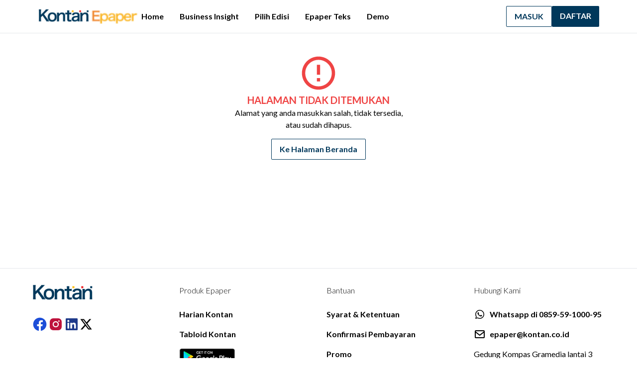

--- FILE ---
content_type: text/html
request_url: https://epaper.kontan.co.id/news/824186/Direktur-Milenial-di-Synthesis
body_size: 378
content:
<!doctype html>
<html lang="en">
  <head>
    <meta charset="UTF-8" />
    <link rel="icon" type="image/svg+xml" href="https://assets.kontan.co.id/favicon.ico" />
    <meta name="viewport" content="width=device-width, initial-scale=1.0" />
    <title>Kontan ePaper - Berita Ekonomi dan Bisnis Terkini Indonesia</title>
    <script src="https://accounts.google.com/gsi/client" async></script>
    <link rel="stylesheet" href="https://news.google.com/swg/js/v1/swg-button.css" />
    <script async subscriptions-control="manual" src="https://news.google.com/swg/js/v1/swg.js"></script>
    <script type="module" crossorigin src="/assets/index-6c7bbc55.js"></script>
    <link rel="stylesheet" href="/assets/index-0ea809a4.css">
  </head>
  <body>
    <div id="root"></div>
    
  </body>
</html>
